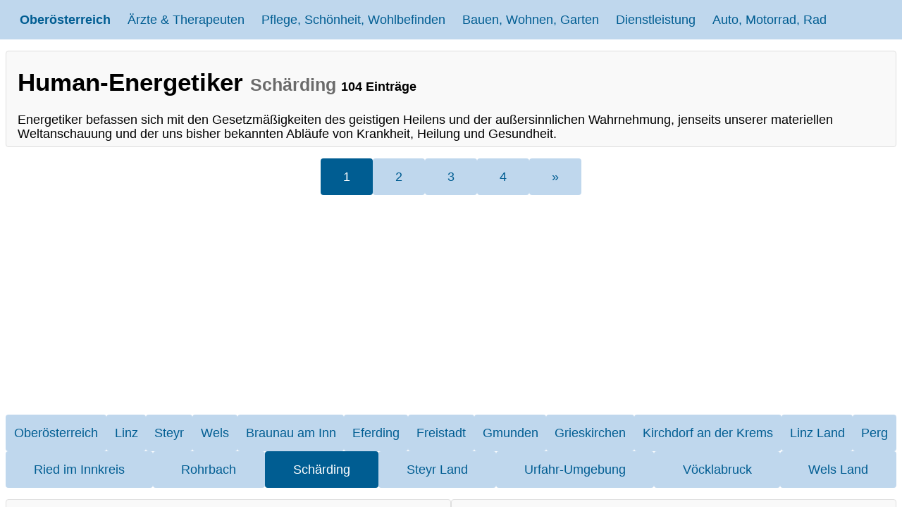

--- FILE ---
content_type: text/html; charset=utf-8
request_url: https://wo-in-linz.at/energetiker/bezirk-schaerding
body_size: 7977
content:
<!DOCTYPE html> <html lang="de"> <head> <meta charset="utf-8"> <!-- This website is powered by TYPO3 - inspiring people to share! TYPO3 is a free open source Content Management Framework initially created by Kasper Skaarhoj and licensed under GNU/GPL. TYPO3 is copyright 1998-2026 of Kasper Skaarhoj. Extensions are copyright of their respective owners. Information and contribution at https://typo3.org/ --> <link rel="icon" href="/fileadmin/oesterreich/oberoesterreich/favicon.ico" type="image/vnd.microsoft.icon"> <title>Human-Energetiker Schärding</title> <meta name="generator" content="TYPO3 CMS"> <meta name="description" content="Übersicht &amp; Verzeichnis von Human-Energetikern, Fachleuten für Energetische Heilarbeit mit Adresse, Telefon, E-Mail, Website - Schärding"> <meta name="viewport" content="width=device-width, initial-scale=1.0"> <meta name="twitter:card" content="summary"> <style>:root{--primarylight:#BFD7ED;--primarymedium:#60A3D9;--primarydark:#005D92;--primarydarkest:#002F5C;--graylight:#F9F9F9;--graymedium:#DFDFDF;--graydark:#6A6A6A};</style> <style>html{line-height:1.15;-webkit-tex-size-adjust:100%;font-family:-apple-system,BlinkMacSystemFont,"Segoe UI",Roboto,"Helvetica Neue",Arial,sans-serif}*,*::before,*::after{box-sizing:border-box}body{margin:0}ins.adsbygoogle.adsbygoogle-noablate{z-index:799!important}main{display:block}h1{font-size:2em;margin:.67em 0}h2{font-size:1.2em;margin:.67em 0}a{background-color:transparent}b{font-weight:600}small,.small{font-size:72%;color:var(--graydark)}.full{width:100%}img{border-style:none;max-width:100%}[hidden]{display:none}body{font-size:clamp(1rem, 0.90rem + 0.25vw, 1.5rem);color:#000}.container-fluid{width:100%}.container{margin:0 auto;padding:0 .5rem;max-width:80rem}.row{display:flex;flex-direction:row;flex-wrap:wrap;width:100%;gap:.75rem;margin-bottom:1rem}.column,.twocolumn,.threecolumn,.fourcolumn{display:flex;flex-direction:column;flex-grow:1;flex-shrink:1;align-items:flex-start}@media screen and (max-width:48rem){.threecolumn,.fourcolumn{flex-basis:100%}}@media screen and (min-width:48rem){.fourcolumn,.threecolumn{flex-basis:46%}}@media screen and (min-width:64rem){.fourcolumn{flex-basis:23%}.threecolumn{flex-basis:32%}.twocolumn{flex-basis:46%}}@media screen and (max-width:64rem){.fourcolumn{flex-basis:32%}.twocolumn{flex-basis:100%}}.items-center{align-items:center;align-self:center}.text-center{text-align:center}.items-bottom{align-self:flex-end}p{margin-top:0;margin-bottom:.5rem}a:link{color:var(--primarydark);text-decoration:none;text-decoration-thickness:1px;text-underline-offset:6px}a:visited{color:var(--primarydark)}a:hover{color:var(--primarymedium)}a:active{color:var(--primarymedium)}hr{border:2px solid var(--primarymedium);width:100%}ul{margin-top:0;list-style:none}ul li{position:relative;padding:.185rem 0 .125rem 1.5rem}ul li::before{content:'→';position:absolute;top:.185rem;left:0}article,.card{background-color:var(--graylight);border-color:var(--graymedium);border-style:solid;border-width:1px;border-radius:4px;padding:0 1rem}.card:link{text-decoration:none}.card:hover,.card:focus{background-color:var(--graymedium)}.mybutton{padding:1rem;margin:.5rem}.smaller{font-size:85%}.smallest{font-size:50%}.disabled{cursor:not-allowed}.border{border-radius:4px;border:1px solid var(--graymedium)}.black{color:#000}.primary{background-color:var(--primarydark);color:#fff!important}.primary:hover,.primary:focus{color:var(--primarylight)!important;background-color:var(--primarydark)}#linkmap{width:100%;height:480px;background-image:url(/fileadmin/oesterreich/oesterreich_grau.png);background-repeat:no-repeat;background-position:center center;background-size:94%;padding:1rem 0 0 2rem;text-decoration:none;color:(--primarydarkest);margin-top:auto}#linkmap:hover,#linkmap:focus{background:url(/fileadmin/oesterreich/oesterreich_blau.png) no-repeat;background-repeat:no-repeat;background-position:center center;background-size:94%}.link1,.link2,.link3,.link4,.link5,.link6,.link7,.link8,.link9{background-image:url(/fileadmin/oesterreich/1-Wappen.png);background-repeat:no-repeat;background-position:left;background-size:16px auto;padding:.7rem 0 .7rem 1.5rem}.link2{background-image:url(/fileadmin/oesterreich/2-Wappen.png)}.link3{background-image:url(/fileadmin/oesterreich/3-Wappen.png)}.link4{background-image:url(/fileadmin/oesterreich/4-Wappen.png)}.link5{background-image:url(/fileadmin/oesterreich/5-Wappen.png)}.link6{background-image:url(/fileadmin/oesterreich/6-Wappen.png)}.link7{background-image:url(/fileadmin/oesterreich/7-Wappen.png)}.link8{background-image:url(/fileadmin/oesterreich/8-Wappen.png)}.link9{background-image:url(/fileadmin/oesterreich/9-Wappen.png)}#back{color:#fff;background-color:var(--primarydark);border-radius:4px;border:1px solid var(--primarymedium);padding:1rem 4rem;text-decoration:none}#header{position:sticky;top:0;display:flex;flex-direction:column;justify-content:space-between;align-items:flex-start;background-color:var(--primarylight);padding:0 1rem;margin-bottom:1rem;z-index:2147483648}#header .header__logo{align-items:center;display:flex;height:3.5rem;padding:.75rem;transition:background-color 0.4s ease-in-out,color 0.4s ease-in-out;text-decoration:none;font-weight:bolder}#header .header__logo:hover,#header .header__logo:focus{background-color:var(--primarymedium);color:#fff}#header .header__links{display:none;flex-direction:column;padding:.5rem 0;width:100%;z-index:2147483648}#header .header__link{text-decoration:none;padding:.75rem;white-space:nowrap;transition:background-color 0.4s ease-in-out,color 0.4s ease-in-out}#header .header__link:hover,#header .header__link:focus{background-color:var(--primarymedium);color:#fff}#header .active{background-color:var(--primarydark);color:#fff}#header .header__link+.header__sublinks>a{display:block;padding:.75rem;margin-left:1rem;color:var(--primarydarkest);text-decoration:none;transition:background-color 0.4s ease-in-out,color 0.4s ease-in-out;border-top:dotted 1px var(--primarydark)}#header .header__link+.header__sublinks>a:hover,#header .header__link+.header__sublinks>a:focus{background-color:var(--primarymedium);color:#fff}#header .header__burger{position:absolute;right:0;top:0;width:3.5rem;height:3.5rem;margin:0;appearance:none;cursor:pointer;transition:background-color 0.4s ease-in-out}#header .header__burger::after{content:"";height:1.5rem;width:1.5rem;top:1rem;left:1rem;position:absolute;background:linear-gradient(to bottom,#fff 20%,transparent 20% 40%,#fff 40% 60%,transparent 60% 80%,#fff 80% 100%)}#header .header__burger:hover,#header .header__burger:focus{background-color:var(--primarymedium)}#header .header__burger:checked~.header__links{display:flex}@media only screen and (min-width:1024px){#header{flex-direction:row;align-items:center}#header .header__links{display:flex;flex-direction:row;padding:0}#header .header__link{display:inline-flex;flex-direction:column;justify-content:center;align-items:center;text-align:center;height:3.5rem}#header .header__link:hover+.header__sublinks,#header .header__link:focus+.header__sublinks{height:auto}#header .header__link+.header__sublinks{flex-wrap:wrap;display:flex;padding-left:6rem;position:absolute;left:0;right:0;top:3.5rem;height:0;overflow:hidden;background-color:var(--graymedium)}#header .header__link+.header__sublinks>a{padding:.75rem;margin:.5rem;color:#fff;background-color:var(--primarymedium);transition:height 0.4s ease-in-out;border:0}#header .header__link+.header__sublinks:hover,#header .header__link+.header__sublinks:focus-within{height:auto;padding-bottom:3rem}#header .header__link+.header__sublinks a:hover,#header .header__link+.header__sublinks a:focus-within{transition:height 0.4s ease-in-out;background-color:var(--primarydark)}#header .header__burger{display:none}}#navbar,#pagination{width:100%;display:flex;justify-content:space-between;flex-direction:row;flex-wrap:wrap;gap:.5rem;padding:0;margin-bottom:1rem}#pagination{width:auto;align-items:center;margin:auto}#pagination .page-link{padding:1rem 2rem}#navbar a,#navbar div,#pagination a,#pagination div{text-decoration:none!important;flex:auto;padding:1rem .5rem;Background-color:var(--primarylight);border-radius:4px;border:0}#navbar a:hover,#navbar a:focus,#pagination a:hover,#pagination a:focus{Background-color:var(--primarymedium);color:#fff;transition:background-color 0.4s ease-in-out,color 0.4s ease-in-out}#navbar .active,#pagination .active{Background-color:var(--primarydark);color:#fff;transition:background-color 0.4s ease-in-out,color 0.4s ease-in-out}#breadcrumb{display:flex;margin:2rem;flex-direction:row;flex-wrap:nowrap;gap:.5rem;padding:1rem;list-style:none}#breadcrumb li{margin-left:1.2rem;position:relative}#breadcrumb li::before{content:"⇒";position:absolute;left:-1.3rem}#breadcrumb a{text-decoration:none}#breadcrumb a:hover,#breadcrumb a:focus{color:var(--primarymedium);transition:background-color 0.4s ease-in-out,color 0.4s ease-in-out};</style> <script async src="https://pagead2.googlesyndication.com/pagead/js/adsbygoogle.js?client=ca-pub-7109369272866913" crossorigin="anonymous"></script> <link rel="canonical" href="https://wo-in-linz.at/energetiker/bezirk-schaerding"/> </head> <body> <div class="container-fluid"> <header id="header" class="header"> <label for="burger" hidden>menu switch</label> <input type="checkbox" label="menu switch" aria-label="menu switch" class="header__burger" id="burger" name="burger"> <a class="header__logo" title="Oberösterreich" href="/">Oberösterreich</a> <div class="header__links"> <a href="/aerzte-therapeuten" title="Ärzte &amp; Therapeuten Übersicht" class="header__link">Ärzte &amp; Therapeuten</a> <div class="header__sublinks"> <a href="/praktischer-arzt-allgemeinmediziner" title="Praktischer Arzt, Allgemeinmedizin" class="">Praktischer Arzt, Allgemeinmedizin</a> <a href="/zahnarzt" title="Zahnarzt / Dentist" class="">Zahnarzt / Dentist</a> <a href="/augenarzt" title="Augenarzt" class="">Augenarzt</a> <a href="/chirurgen" title="Chirurgen" class="">Chirurgen</a> <a href="/plastische-chirurgie" title="Plastische, Ästhetische und Rekonstruierende Chirurgie - Schönheitschirurgie" class="">Plastische, Ästhetische und Rekonstruierende Chirurgie - Schönheitschirurgie</a> <a href="/frauenheilkunde-geburtshilfe-gynaekologe" title="Gynäkologe, Frauenheilkunde, Geburtshilfe" class="">Gynäkologe, Frauenheilkunde, Geburtshilfe</a> <a href="/hals-nasen-und-ohrenarzt-hno-arzt" title="Hals-, Nasen- und Ohrenarzt (HNO Arzt)" class="">Hals-, Nasen- und Ohrenarzt (HNO Arzt)</a> <a href="/hautaerzte" title="Hautarzt (Hautkrankheiten, Geschlechtskrankheiten)" class="">Hautarzt (Hautkrankheiten, Geschlechtskrankheiten)</a> <a href="/innere-medizin-internist" title="Internist, Innere Medizin" class="">Internist, Innere Medizin</a> <a href="/kinderarzt-jugendarzt" title="Kinderarzt, Jugendarzt" class="">Kinderarzt, Jugendarzt</a> <a href="/lungenarzt" title="Lungenarzt, Lungenfacharzt" class="">Lungenarzt, Lungenfacharzt</a> <a href="/urologe" title="Urologe" class="">Urologe</a> <a href="/diagnostik-/-radiologie" title="Diagnostik / Radiologie" class="">Diagnostik / Radiologie</a> <a href="/neurologie-psychiatrie-psychotherapeutische-medizin" title="Neurologie / Psychiatrie / Psychotherapeutische Medizin" class="">Neurologie / Psychiatrie / Psychotherapeutische Medizin</a> <a href="/orthopaedie-orthopaedische-chirurgie" title="Orthopäde, orthopädische Chirurgie" class="">Orthopäde, orthopädische Chirurgie</a> <a href="/psychologe" title="Gesundheitspsychologie, klinische Psychologie" class="">Gesundheitspsychologie, klinische Psychologie</a> <a href="/psychotherapie" title="Psychotherapie" class="">Psychotherapie</a> <a href="/logopaedie" title="Logopädie" class="">Logopädie</a> <a href="/kunsttherapie-musiktherapie" title="Kunsttherapie, Musiktherapie" class="">Kunsttherapie, Musiktherapie</a> <a href="/supervision" title="Supervision" class="">Supervision</a> </div> <a href="/pflege-schoenheit-wohlbefinden" title="Pflege, Schönheit, Wohlbefinden Übersicht" class="header__link">Pflege, Schönheit, Wohlbefinden</a> <div class="header__sublinks"> <a href="/astrologen" title="Astrologen" class="">Astrologen</a> <a href="/lebens-berater" title="Lebens-Berater, Ernährungsberater, sportwissenschaftliche Berater" class="">Lebens-Berater, Ernährungsberater, sportwissenschaftliche Berater</a> <a href="/farbberater-typberater" title="Farbberater, Typberater" class="">Farbberater, Typberater</a> <a href="/fitnessstudio" title="Fitnessstudio, Fitnesstrainer, Fitness-Center" class="">Fitnessstudio, Fitnesstrainer, Fitness-Center</a> <a href="/friseur" title="Friseur, Friseursalon" class="">Friseur, Friseursalon</a> <a href="/nagelstudio-fusspflege" title="Nagelstudio, Fußpflege" class="">Nagelstudio, Fußpflege</a> <a href="/masseure-heilmasseur" title="Masseure, Heilmasseure, Massage" class="">Masseure, Heilmasseure, Massage</a> <a href="/energetiker" title="Human-Energetiker" class=" active">Human-Energetiker</a> <a href="/mediator-mediation" title="Mediator, Mediation " class="">Mediator, Mediation </a> <a href="/kosmetiker-visagist-permanent-makeup" title="Kosmetiker, Visagisten, Permanent-Makeup" class="">Kosmetiker, Visagisten, Permanent-Makeup</a> <a href="/physiotherapeut" title="Physiotherapeut " class="">Physiotherapeut </a> <a href="/ergotherapie" title="Ergotherapie" class="">Ergotherapie</a> <a href="/sauna" title="Sauna, Dampfbad (Betreuer)" class="">Sauna, Dampfbad (Betreuer)</a> <a href="/solarium" title="Solarium, Sonnenstudio" class="">Solarium, Sonnenstudio</a> <a href="/tattoo-piercing" title="Tätowierer, Piercer" class="">Tätowierer, Piercer</a> <a href="/wellness-training-sport-training" title="Wellness-Training, Sport-Training " class="">Wellness-Training, Sport-Training </a> <a href="/personen-betreuung" title="Personen-Betreuung" class="">Personen-Betreuung</a> </div> <a href="/bauen-wohnen-garten" title="Bauen, Wohnen, Garten Übersicht" class="header__link">Bauen, Wohnen, Garten</a> <div class="header__sublinks"> <a href="/baumeister" title="Baumeister" class="">Baumeister</a> <a href="/bautraeger" title="Bauträger" class="">Bauträger</a> <a href="/trockenausbau-stukkateur" title="Trockenausbau, Stukkateur" class="">Trockenausbau, Stukkateur</a> <a href="/bodenleger-belagverleger" title="Bodenleger, Belagverleger" class="">Bodenleger, Belagverleger</a> <a href="/dachdecker" title="Dachdecker, Schwarzdecker " class="">Dachdecker, Schwarzdecker </a> <a href="/maler-anstreicher" title="Maler, Anstreicher" class="">Maler, Anstreicher</a> <a href="/elektriker-elektrotechnik" title="Elektriker, Elektrotechniker, Blitzschutz" class="">Elektriker, Elektrotechniker, Blitzschutz</a> <a href="/erdbau-erdarbeiten" title="Erdbau, Erdarbeiten, Erdbewegung " class="">Erdbau, Erdarbeiten, Erdbewegung </a> <a href="/fliesenleger-plattenleger" title="Fliesenleger, Plattenleger" class="">Fliesenleger, Plattenleger</a> <a href="/garten" title="Gärtner, Gartengestaltung, Gartenpflege" class="">Gärtner, Gartengestaltung, Gartenpflege</a> <a href="/floristen-blumenbinder" title="Floristen, Blumenbinder" class="">Floristen, Blumenbinder</a> <a href="/glaser" title="Glaser &amp; Glasereien" class="">Glaser &amp; Glasereien</a> <a href="/sattler-taschner" title="Sattler, Taschner, Lederwaren-Hersteller, Riemenhersteller" class="">Sattler, Taschner, Lederwaren-Hersteller, Riemenhersteller</a> <a href="/installateur" title="Installateure für Gas, Wasser, Heizung, Lüftung " class="">Installateure für Gas, Wasser, Heizung, Lüftung </a> <a href="/hafner-ofenbauer" title="Hafner, Ofenbauer, Keramiker" class="">Hafner, Ofenbauer, Keramiker</a> <a href="/alarmanlagen-videotechniker-audiotechniker" title="Alarmanlagen, Videotechniker, Audiotechniker" class="">Alarmanlagen, Videotechniker, Audiotechniker</a> <a href="/spengler" title="Spengler, Spenglereien" class="">Spengler, Spenglereien</a> <a href="/steinmetz" title="Steinmetze, Steinbearbeitung " class="">Steinmetze, Steinbearbeitung </a> <a href="/tapezierer-dekorateur" title="Tapezierer &amp; Dekorateure" class="">Tapezierer &amp; Dekorateure</a> <a href="/tischler" title="Tischler, Kunsttischler &amp; Holzbearbeitung" class="">Tischler, Kunsttischler &amp; Holzbearbeitung</a> <a href="/moebel-zusammenbau" title="Möbel-Zusammenbau" class="">Möbel-Zusammenbau</a> <a href="/zimmerer" title="Zimmerer, Zimmermeister" class="">Zimmerer, Zimmermeister</a> <a href="/rauchfangkehrer" title="Rauchfangkehrer" class="">Rauchfangkehrer</a> <a href="/hausbetreuer-hausbesorger-hausservice" title="Hausbetreuer, Hausbesorger, Hausservice" class="">Hausbetreuer, Hausbesorger, Hausservice</a> <a href="/kehrdienst-winterdienst" title="Kehrdienst, Winterdienst" class="">Kehrdienst, Winterdienst</a> <a href="/denkmal-fassaden-und-gebaeudereiniger" title="Denkmal-, Fassaden- und Gebäudereiniger" class="">Denkmal-, Fassaden- und Gebäudereiniger</a> </div> <a href="/dienstleistung" title="Dienstleistung Übersicht" class="header__link">Dienstleistung</a> <div class="header__sublinks"> <a href="/unternehmensberatung" title="Unternehmensberatung" class="">Unternehmensberatung</a> <a href="/versicherung" title="Versicherung" class="">Versicherung</a> <a href="/handelsagenten-vertreter" title="Handelsagenten, Vertreter" class="">Handelsagenten, Vertreter</a> <a href="/buchhaltung" title="Buchhaltung" class="">Buchhaltung</a> <a href="/personalverrechnung-lohnverrechnung" title="Personalverrechnung, Lohnverrechnung" class="">Personalverrechnung, Lohnverrechnung</a> <a href="/vermoegensberatung" title="Vermögensberatung" class="">Vermögensberatung</a> <a href="/wertpapiervermittler-finanzdienstleistungsassistent" title="Wertpapiervermittler, Finanzdienstleistungsassistent" class="">Wertpapiervermittler, Finanzdienstleistungsassistent</a> <a href="/computer-edv-it-dienstleister" title="Computer, EDV, IT-Dienstleister" class="">Computer, EDV, IT-Dienstleister</a> <a href="/beauftragte-berater-bereitsteller-informanten" title="Beauftragte, Berater, Bereitsteller, Informanten" class="">Beauftragte, Berater, Bereitsteller, Informanten</a> <a href="/werbeagentur" title="Werbeagentur" class="">Werbeagentur</a> <a href="/fotografen" title="Fotografen" class="">Fotografen</a> <a href="/grafiker-werbegrafik-design" title="Grafiker, Werbegrafik Design" class="">Grafiker, Werbegrafik Design</a> <a href="/immobilienmakler" title="Immobilienmakler" class="">Immobilienmakler</a> </div> <a href="/auto-motorrad-rad" title="Auto, Motorrad, Rad Übersicht" class="header__link">Auto, Motorrad, Rad</a> <div class="header__sublinks"> <a href="/autohaendler" title="Autohändler für Neuwagen &amp; Gebrauchtwagen" class="">Autohändler für Neuwagen &amp; Gebrauchtwagen</a> <a href="/automechaniker-autowerkstatt" title="Automechaniker, Autowerkstatt" class="">Automechaniker, Autowerkstatt</a> <a href="/autoteile-auto-ersatzteile" title="Autoteile und Auto Ersatzteile" class="">Autoteile und Auto Ersatzteile</a> <a href="/autovermietung" title="Autovermietung, Autoverleih " class="">Autovermietung, Autoverleih </a> <a href="/mietwagen" title="Mietwagen" class="">Mietwagen</a> <a href="/fahrradtechniker" title="Fahrradtechniker" class="">Fahrradtechniker</a> <a href="/fahrschule" title="Fahrschule" class="">Fahrschule</a> <a href="/karosserie" title="Karosseriebauer, Karosseriespengler, Karosserielackierer" class="">Karosseriebauer, Karosseriespengler, Karosserielackierer</a> <a href="/motorrad-moped" title="Motorrad Moped Händler" class="">Motorrad Moped Händler</a> <a href="/reifen" title="Reifen Handel" class="">Reifen Handel</a> <a href="/auto-service" title="Auto-Servicestation" class="">Auto-Servicestation</a> <a href="/taxi" title="Taxi, Taxilenker " class="">Taxi, Taxilenker </a> </div> </div> </header> </div> <main class="container"> <article class="article row"> <h1>Human-Energetiker <small> Schärding </small> <span class="smallest">104 Einträge </span> </h1> <p>Energetiker befassen sich mit den Gesetzmäßigkeiten des geistigen Heilens und der außersinnlichen Wahrnehmung, jenseits unserer materiellen Weltanschauung und der uns bisher bekannten Abläufe von Krankheit, Heilung und Gesundheit.</p> </article> <div class="row"> <nav id="pagination" aria-label="Page navigation"> <a class="page-link active disabled" href="/energetiker/bezirk-schaerding">1</a> <a class="page-link" href="/energetiker/bezirk-schaerding/2">2</a> <a class="page-link" href="/energetiker/bezirk-schaerding/3">3</a> <a class="page-link" href="/energetiker/bezirk-schaerding/4">4</a> <a class="page-link" href="/energetiker/bezirk-schaerding/2" title="">&raquo;</a> </nav> </div> <nav id="navbar" class="text-center"> <a class="nav-link" title="Human-Energetiker in Oberösterreich" href="/energetiker">Oberösterreich</a> <a class="nav-link" title="Human-Energetiker nur in Linz anzeigen" href="/energetiker/bezirk-linz">Linz</a> <a class="nav-link" title="Human-Energetiker nur in Steyr anzeigen" href="/energetiker/bezirk-steyr">Steyr</a> <a class="nav-link" title="Human-Energetiker nur in Wels anzeigen" href="/energetiker/bezirk-wels">Wels</a> <a class="nav-link" title="Human-Energetiker nur in Braunau am Inn anzeigen" href="/energetiker/bezirk-braunau-am-inn">Braunau am Inn</a> <a class="nav-link" title="Human-Energetiker nur in Eferding anzeigen" href="/energetiker/bezirk-eferding">Eferding</a> <a class="nav-link" title="Human-Energetiker nur in Freistadt anzeigen" href="/energetiker/bezirk-freistadt">Freistadt</a> <a class="nav-link" title="Human-Energetiker nur in Gmunden anzeigen" href="/energetiker/bezirk-gmunden">Gmunden</a> <a class="nav-link" title="Human-Energetiker nur in Grieskirchen anzeigen" href="/energetiker/bezirk-grieskirchen">Grieskirchen</a> <a class="nav-link" title="Human-Energetiker nur in Kirchdorf an der Krems anzeigen" href="/energetiker/bezirk-kirchdorf-an-der-krems">Kirchdorf an der Krems</a> <a class="nav-link" title="Human-Energetiker nur in Linz Land anzeigen" href="/energetiker/bezirk-linz-land">Linz Land</a> <a class="nav-link" title="Human-Energetiker nur in Perg anzeigen" href="/energetiker/bezirk-perg">Perg</a> <a class="nav-link" title="Human-Energetiker nur in Ried im Innkreis anzeigen" href="/energetiker/bezirk-ried-im-innkreis">Ried im Innkreis</a> <a class="nav-link" title="Human-Energetiker nur in Rohrbach anzeigen" href="/energetiker/bezirk-rohrbach">Rohrbach</a> <a class="nav-link active disabled">Schärding</a> <a class="nav-link" title="Human-Energetiker nur in Steyr Land anzeigen" href="/energetiker/bezirk-steyr-land">Steyr Land</a> <a class="nav-link" title="Human-Energetiker nur in Urfahr-Umgebung anzeigen" href="/energetiker/bezirk-urfahr-umgebung">Urfahr-Umgebung</a> <a class="nav-link" title="Human-Energetiker nur in Vöcklabruck anzeigen" href="/energetiker/bezirk-voecklabruck">Vöcklabruck</a> <a class="nav-link" title="Human-Energetiker nur in Wels Land anzeigen" href="/energetiker/bezirk-wels-land">Wels Land</a> </nav> <div class="row"> <div class="twocolumn card"> <a title="Auskunft Gabriele Orzechowski" href="/auskunft/gabriele-orzechowski-4773-eggerding"> <h3>Gabriele Orzechowski</h3> <p class="black">Humanenergetikerin</p> <p class="black">Hackledt, 4773 Hackledt</p> </a> </div> <div class="twocolumn card"> <a title="Auskunft Anja Bichlbauer" href="/auskunft/anja-bichlbauer-4770-andorf"> <h3>Anja Bichlbauer</h3> <p class="black">Humanenergetikerin</p> <p class="black">Edt beim Pfarrhof, 4770 Edt beim Pfarrhof</p> </a> </div> <div class="twocolumn card"> <a title="Auskunft Petra Maria Gruber" href="/auskunft/petra-maria-gruber-4782-sankt-florian-am-inn"> <h3>Petra Maria Gruber</h3> <p class="black">Humanenergetikerin</p> <p class="black">Pramerdorf, 4782 Pramerdorf</p> </a> </div> <div class="twocolumn card"> <a title="Auskunft Sieglinde Ziegler" href="/auskunft/sieglinde-ziegler-4751-dorf-an-der-pram"> <h3>Sieglinde Ziegler</h3> <p class="black">Heilmasseurin, Masseurin, Massage, Humanenergetikerin</p> <p class="black">Dorf, 4751 Dorf</p> </a> </div> <div class="twocolumn card"> <a title="Auskunft Eva Kubai" href="/auskunft/eva-kubai-4780-schaerding"> <h3>Eva Kubai</h3> <p class="black">Humanenergetikerin</p> <p class="black">Pflegfeldstraße, 4780 Schärding Vorstadt</p> </a> </div> <div class="twocolumn card"> <a title="Auskunft Christine Fasthuber" href="/auskunft/christine-fasthuber-4773-eggerding"> <h3>Christine Fasthuber</h3> <p class="black">Humanenergetikerin</p> <p class="black">Edenaichet, 4773 Edenaichet</p> </a> </div> <div class="twocolumn card"> <a title="Auskunft Simone Parzer" href="/auskunft/simone-parzer-4775-taufkirchen-an-der-pram"> <h3>Simone Parzer</h3> <p class="black">Humanenergetikerin</p> <p class="black">Margret-Bilger-Straße, 4775 Taufkirchen an der Pram</p> </a> </div> <div class="twocolumn card"> <a title="Auskunft Konrad Kohlbauer" href="/auskunft/konrad-kohlbauer-4786-brunnenthal"> <h3>Konrad Kohlbauer</h3> <p class="black">Masseur, Massage, Humanenergetiker</p> <p class="black">Irmannstraße, 4786 Brunnenthal</p> </a> </div> <div class="twocolumn card"> <a title="Auskunft Angelis e.U." href="/auskunft/angelis-eu-4751-dorf-an-der-pram"> <h3>Angelis e.U.</h3> <p class="black">Humanenergetikerin</p> <p class="black">Kumpfmühl, 4751 Kumpfmühl</p> </a> </div> <div class="twocolumn card"> <a title="Auskunft Anna Maria Marchsteiner" href="/auskunft/anna-maria-marchsteiner-4780-schaerding"> <h3>Anna Maria Marchsteiner</h3> <p class="black">Humanenergetikerin</p> <p class="black">Gregor-Stangl-Straße, 4780 Schärding Vorstadt</p> </a> </div> <div class="twocolumn card"> <a title="Auskunft Markus Johann Scherrerbauer" href="/auskunft/markus-johann-scherrerbauer-4793-st-roman"> <h3>Markus Johann Scherrerbauer</h3> <p class="black">Tischler, Tischlerei, Humanenergetiker</p> <p class="black">Penzingerdorf, 4793 Penzingerdorf</p> </a> </div> <div class="twocolumn card"> <a title="Auskunft Christine Zäzilia Pramerdorfer" href="/auskunft/christine-zaezilia-pramerdorfer-4770-andorf"> <h3>Christine Zäzilia Pramerdorfer</h3> <p class="black">Humanenergetikerin</p> <p class="black">Am Oberholz, 4770 Andorf</p> </a> </div> <div class="twocolumn card"> <a title="Auskunft Edeltraud Malzer" href="/auskunft/edeltraud-malzer-4792-muenzkirchen"> <h3>Edeltraud Malzer</h3> <p class="black">Humanenergetikerin</p> <p class="black">Ficht, 4792 Ficht</p> </a> </div> <div class="twocolumn card"> <a title="Auskunft Adelheid Ried" href="/auskunft/adelheid-ried-4792-muenzkirchen"> <h3>Adelheid Ried</h3> <p class="black">Humanenergetikerin</p> <p class="black">Schweibelstraße, 4792 Münzkirchen</p> </a> </div> <div class="twocolumn card"> <a title="Auskunft Monika Edtl" href="/auskunft/monika-edtl-4776-diersbach"> <h3>Monika Edtl</h3> <p class="black">Masseurin, Massage, Humanenergetikerin</p> <p class="black">Mitterndorf, 4776 Mitterndorf</p> </a> </div> <div class="twocolumn card"> <a title="Auskunft Angela Huber" href="/auskunft/angela-huber-4775-taufkirchen-an-der-pram"> <h3>Angela Huber</h3> <p class="black">Humanenergetikerin</p> <p class="black">Stoibersiedlung, 4775 Taufkirchen an der Pram</p> </a> </div> <div class="twocolumn card"> <a title="Auskunft Veronika Grünberger" href="/auskunft/veronika-gruenberger-4791-rainbach-im-innkreis"> <h3>Veronika Grünberger</h3> <p class="black">Humanenergetikerin</p> <p class="black">Pfaffing, 4791 Pfaffing</p> </a> </div> <div class="twocolumn card"> <a title="Auskunft Andrea Starzengruber" href="/auskunft/andrea-starzengruber-4761-enzenkirchen"> <h3>Andrea Starzengruber</h3> <p class="black">Humanenergetikerin</p> <p class="black">Ungernberg, 4761 Ungernberg</p> </a> </div> <div class="twocolumn card"> <a title="Auskunft Petra Haselberger" href="/auskunft/petra-haselberger-4771-sigharting"> <h3>Petra Haselberger</h3> <p class="black">Humanenergetikerin</p> <p class="black">Obere Au, 4771 Sigharting</p> </a> </div> <div class="twocolumn card"> <a title="Auskunft Friederike Reisegger" href="/auskunft/friederike-reisegger-4776-diersbach"> <h3>Friederike Reisegger</h3> <p class="black">Humanenergetikerin</p> <p class="black">Großwaging, 4776 Großwaging</p> </a> </div> <div class="twocolumn card"> <a title="Auskunft Petra Parzer" href="/auskunft/petra-parzer-4786-brunnenthal"> <h3>Petra Parzer</h3> <p class="black">Humanenergetikerin</p> <p class="black">Ringofenstraße, 4786 Brunnwies</p> </a> </div> <div class="twocolumn card"> <a title="Auskunft Gerhard Friedl" href="/auskunft/gerhard-friedl-4780-schaerding"> <h3>Gerhard Friedl</h3> <p class="black">Humanenergetiker</p> <p class="black">Ludwig-Pfliegl-Gasse, 4780 Schärding Innere Stadt</p> </a> </div> <div class="twocolumn card"> <a title="Auskunft Renate Fejes" href="/auskunft/renate-fejes-4762-st-willibald"> <h3>Renate Fejes</h3> <p class="black">Humanenergetikerin</p> <p class="black">Antlangkirchen, 4762 Antlangkirchen</p> </a> </div> <div class="twocolumn card"> <a title="Auskunft Gabriele Margot Haferung" href="/auskunft/gabriele-margot-haferung-4784-schardenberg"> <h3>Gabriele Margot Haferung</h3> <p class="black">Humanenergetikerin</p> <p class="black">Achleiten, 4784 Achleiten</p> </a> </div> <div class="twocolumn card"> <a title="Auskunft Andrea Kasbauer" href="/auskunft/andrea-kasbauer-4784-schardenberg"> <h3>Andrea Kasbauer</h3> <p class="black">Humanenergetikerin</p> <p class="black">Waldweg, 4784 Schardenberg</p> </a> </div> <div class="twocolumn card"> <a title="Auskunft Adelheid Em-Paminger" href="/auskunft/adelheid-em-paminger-4725-sankt-aegidi"> <h3>Adelheid Em-Paminger</h3> <p class="black">Humanenergetikerin</p> <p class="black">St. Aegidi, 4725 St. Aegidi</p> </a> </div> <div class="twocolumn card"> <a title="Auskunft Sieglinde Birgit Hatzmann" href="/auskunft/sieglinde-birgit-hatzmann-4777-mayrhof"> <h3>Sieglinde Birgit Hatzmann</h3> <p class="black">Humanenergetikerin</p> <p class="black">Oberndorf, 4777 Oberndorf</p> </a> </div> <div class="twocolumn card"> <a title="Auskunft Gertrud Maria Booker-Goldberg" href="/auskunft/gertrud-maria-booker-goldberg-4780-schaerding"> <h3>Gertrud Maria Booker-Goldberg</h3> <p class="black">Humanenergetikerin</p> <p class="black">Wieningerstraße, 4780 Schärding Innere Stadt</p> </a> </div> <div class="twocolumn card"> <a title="Auskunft Gabriele Fischer-Pauzenberger" href="/auskunft/gabriele-fischer-pauzenberger-4721-altschwendt"> <h3>Gabriele Fischer-Pauzenberger</h3> <p class="black">Humanenergetikerin</p> <p class="black">Altschwendt, 4721 Altschwendt</p> </a> </div> <div class="twocolumn card"> <a title="Auskunft Renate Pauline Mayr" href="/auskunft/renate-pauline-mayr-4092-esternberg"> <h3>Renate Pauline Mayr</h3> <p class="black">Humanenergetikerin</p> <p class="black">Pyrawanger Straße, 4092 Schörgeneck</p> </a> </div> </div> <div class="row"> <nav id="pagination" aria-label="Page navigation"> <a class="page-link active disabled" href="/energetiker/bezirk-schaerding">1</a> <a class="page-link" href="/energetiker/bezirk-schaerding/2">2</a> <a class="page-link" href="/energetiker/bezirk-schaerding/3">3</a> <a class="page-link" href="/energetiker/bezirk-schaerding/4">4</a> <a class="page-link" href="/energetiker/bezirk-schaerding/2" title="">&raquo;</a> </nav> </div> </main> <div class="container-fluid"> <div id="footer" class="text-center"> <a href="/impressum" title="Impressum und Datenschutz" class="text-center">Impressum & Datenschutz</a>&nbsp; &nbsp;<a href="/suche" title="Suche" class="text-center">Suche</a> </div> </div> </body> </html>

--- FILE ---
content_type: text/html; charset=utf-8
request_url: https://www.google.com/recaptcha/api2/aframe
body_size: 267
content:
<!DOCTYPE HTML><html><head><meta http-equiv="content-type" content="text/html; charset=UTF-8"></head><body><script nonce="rlJ3N_JK4OUwY50hAT6P_w">/** Anti-fraud and anti-abuse applications only. See google.com/recaptcha */ try{var clients={'sodar':'https://pagead2.googlesyndication.com/pagead/sodar?'};window.addEventListener("message",function(a){try{if(a.source===window.parent){var b=JSON.parse(a.data);var c=clients[b['id']];if(c){var d=document.createElement('img');d.src=c+b['params']+'&rc='+(localStorage.getItem("rc::a")?sessionStorage.getItem("rc::b"):"");window.document.body.appendChild(d);sessionStorage.setItem("rc::e",parseInt(sessionStorage.getItem("rc::e")||0)+1);localStorage.setItem("rc::h",'1770155573302');}}}catch(b){}});window.parent.postMessage("_grecaptcha_ready", "*");}catch(b){}</script></body></html>